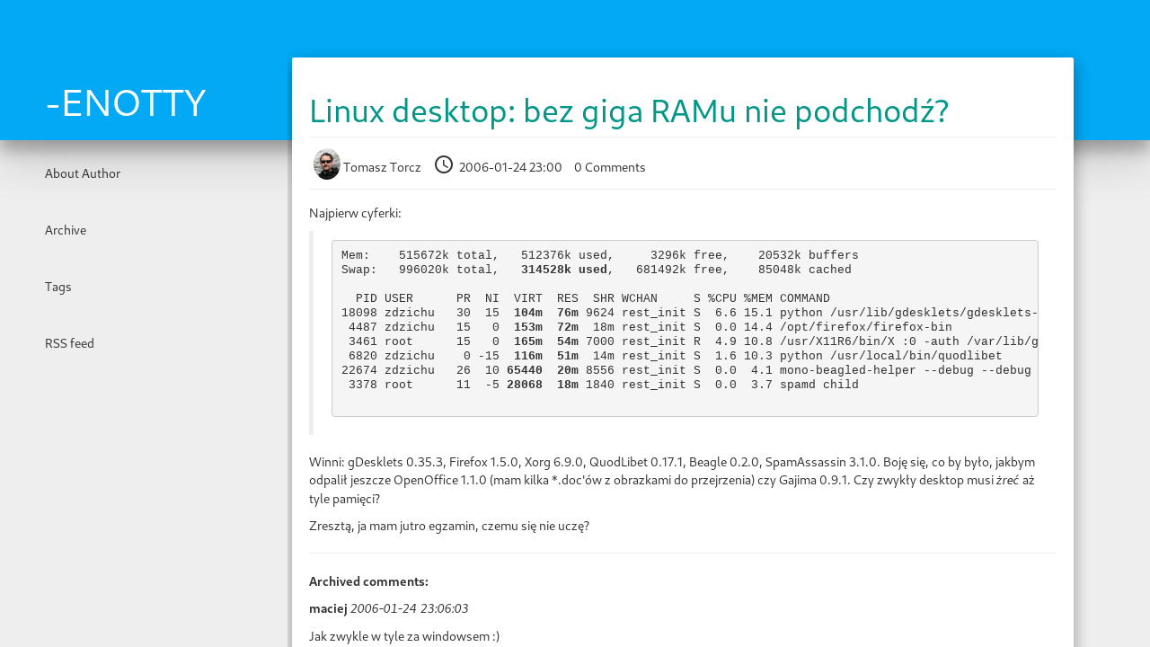

--- FILE ---
content_type: text/html; charset=utf-8
request_url: https://enotty.pipebreaker.pl/2006/01/24/linux-desktop-bez-giga-ramu-nie-podchodz/
body_size: 14789
content:
<!DOCTYPE html>
<html lang="en">
<head>
<meta charset="utf-8">
<meta name="viewport" content="width=device-width, initial-scale=1">
<title>Linux desktop: bez giga RAMu nie podchodź? | -ENOTTY</title>
<link href="../../../../assets/css/all-nocdn.css" rel="stylesheet" type="text/css">
<link rel="alternate" type="application/rss+xml" title="RSS" href="../../../../rss.xml">
<link rel="canonical" href="https://enotty.pipebreaker.pl/2006/01/24/linux-desktop-bez-giga-ramu-nie-podchodz/">
<!--[if lt IE 9]>
            <script src="../../../../assets/js/html5shiv.min.js"></script>
            <script src="../../../../assets/js/respond.min.js"></script>
        <![endif]--><script defer data-domain="enotty.pipebreaker.pl" src="https://probable.tau.pipebreaker.pl/js/plausible.outbound-links.js"></script><meta name="author" content="Tomasz Torcz">
<link rel="prev" href="../../12/sesja-sesje-sesja/" title="Sesja, sesje, sesja" type="text/html">
<link rel="next" href="../../../02/01/plotki-ploteczki-a-znikanie-katedr/" title="Plotki, ploteczki a znikanie katedr" type="text/html">
</head>
<body>
<a href="#content" class="sr-only sr-only-focusable">Skip to main content</a>

<!-- Menubar -->

<nav class="navbar navbar-info header-panel shadow-z-3" role="navigation"><div class="container-fluid">
        <div class="row">
          <div class="col-xs-3">
            <h1 class="title-blog">
                <a href="https://enotty.pipebreaker.pl/">
                        <span id="blog-title">-ENOTTY</span>
                    </a>
            </h1>
          </div>
          <div class="col-xs-9">
            <a id="hamburger" class="btn btn-raised" href="javascript:void(0);" onclick="menuToggle();">☰</a>
          </div>
        </div>
      </div>
<!-- /.container-fluid -->
</nav><div class="container-fluid main" id="content" role="main">
        <div class="row">
            <nav class="col-xs-12 col-sm-3 menu"><ul>
<li class="withripple"><a href="../../../../stories/about-tomasz">About Author</a></li>
                <li class="withripple"><a href="../../../../archive.html">Archive</a></li>
                <li class="withripple"><a href="../../../../categories/">Tags</a></li>
                <li class="withripple"><a href="../../../../rss.xml">RSS feed</a></li>

                    
                </ul>
<ul></ul></nav><div class="posts-material col-xs-12 col-sm-9">
                <div class="col-xs-12 col-md-11 content-material">
<article class="post-text h-entry hentry postpage" itemscope="itemscope" itemtype="http://schema.org/Article"><header><h1 class="p-name entry-title" itemprop="headline name"><a href="." class="u-url">Linux desktop: bez giga RAMu nie podchodź?</a></h1>
<hr>
<div class="metadata">
            <span class="byline author vcard">
                <a href=".">
                        <img class="img-circle" src="../../../../files/zdzisiek-ice.jpg" alt="icon">
                    Tomasz Torcz
                </a>
            </span>
            <span class="dateline">
                <a href="." rel="bookmark"><i class="mdi-device-access-time"></i>
                    <time class="published dt-published" datetime="2006-01-24T23:00:00+01:00" itemprop="datePublished" title="2006-01-24 23:00">2006-01-24 23:00</time></a>
            </span>
                <span class="commentline">        <a href="#disqus_thread" data-disqus-identifier="cache/posts/2006/01/24/linux-desktop-bez-giga-ramu-nie-podchodz.html">Comments</a>

</span>
        </div>
        
        <hr></header><div class="e-content entry-content" itemprop="articleBody text">
    <p>Najpierw cyferki:
</p>
<blockquote><pre>
Mem:    515672k total,   512376k used,     3296k free,    20532k buffers
Swap:   996020k total,   <b>314528k used</b>,   681492k free,    85048k cached

  PID USER      PR  NI  VIRT  RES  SHR WCHAN     S %CPU %MEM COMMAND                                    
18098 zdzichu   30  15  <b>104m  76m</b> 9624 rest_init S  6.6 15.1 python /usr/lib/gdesklets/gdesklets-daemon -
 4487 zdzichu   15   0  <b>153m  72m</b>  18m rest_init S  0.0 14.4 /opt/firefox/firefox-bin                    
 3461 root      15   0  <b>165m  54m</b> 7000 rest_init R  4.9 10.8 /usr/X11R6/bin/X :0 -auth /var/lib/gdm/:0.Xa
 6820 zdzichu    0 -15  <b>116m  51m</b>  14m rest_init S  1.6 10.3 python /usr/local/bin/quodlibet             
22674 zdzichu   26  10 <b>65440  20m</b> 8556 rest_init S  0.0  4.1 mono-beagled-helper --debug --debug /usr/lib
 3378 root      11  -5 <b>28068  18m</b> 1840 rest_init S  0.0  3.7 spamd child
 </pre></blockquote>
 
<p>Winni: gDesklets 0.35.3, Firefox 1.5.0, Xorg 6.9.0, QuodLibet 0.17.1,
 Beagle 0.2.0, SpamAssassin 3.1.0. Boję się, co by było, jakbym odpalił
 jeszcze OpenOffice 1.1.0 (mam kilka *.doc'ów z obrazkami do przejrzenia) czy
 Gajima 0.9.1. Czy zwykły desktop musi <em>żreć</em> aż tyle pamięci?</p>
<p>Zresztą, ja mam jutro egzamin, czemu się nie uczę?</p>

<hr>
<p><strong>Archived comments:</strong></p>
<p><strong>maciej</strong> <em>2006-01-24 23:06:03</em></p>
<p>Jak zwykle w tyle za windowsem :)</p>

<p><strong>RedHand</strong> <em>2006-01-24 23:17:29</em></p>
<p>Ile Ty masz tych deskletsów, że Ci tyle zeżarło?</p>

<p><strong>kiesiu</strong> <em>2006-01-24 23:40:26</em></p>
<p>PID USER      PR  NI  VIRT  RES  SHR S %CPU %MEM    TIME+  COMMAND
<br> 4342 kiesiu    15   0  117m  53m  20m S  0.0 10.6   6:56.40 firefox-bin
<br> 4667 kiesiu    16   0  108m  44m  20m S  0.0  8.9   1:29.73 thunderbird-bin
<br> 4023 root      15   0  174m  41m 6844 S  0.9  8.3   5:28.47 X
<br><br>Eee tam. Nie ma najgorzej. RAM-u mam tyle samo co Ty.</p>

<p><strong>Cthulhu z Camino</strong> <em>2006-01-25 00:01:44</em></p>
<p>ZdzichuBG: Dałoby radę coś zrobić by twojego bloga można było przeczytać w Konquerorze/Safari? Teraz w ogóle się nie wyświetla nic więcej oprócz tła i jida.</p>

<p><strong>Shot</strong> <em>2006-01-25 00:06:12</em></p>
<p>Czemu *Linux* desktop? Takie są generalne realia współczesnego desktopu – Windows Vista też przecież mają sensownie działać dopiero od 1 GB RAM-u wzwyż. A jeśli ktoś miałby porównywać z Windows XP, to niech porównuje z nimi jakieś linuksowe „biurko” z października 2001; podejrzewam, że bez gigabajta pamięci będzie działać całkiem wydajnie. :o)</p>

<p><strong>psz</strong> <em>2006-01-25 00:22:41</em></p>
<p>Mem:    510884k total,   501172k used,     9712k free,    15976k buffers
<br>Swap:  1052216k total,     3300k used,  1048916k free,   125120k cached
<br><br>  PID USER      PR  NI  VIRT  RES  SHR S %CPU %MEM    TIME+  COMMAND
<br> 9424 patryk    15   0  147m  80m  26m S  2.3 16.2   4:50.22 firefox-bin
<br> 9855 patryk    16   0  298m  52m  27m S  0.0 10.5   0:10.85 thunderbird-bin
<br>10131 patryk    15   0  158m  44m  24m S  0.0  8.9   0:06.30 amarokapp
<br> 4151 root      15   0 92748  43m  11m S  5.0  8.7   6:46.07 X
<br>10171 patryk    15   0  137m  40m  18m S  0.0  8.1   0:04.76 superkaramba
<br> 4636 patryk    15   0  137m  28m  18m S  0.0  5.6   0:04.42 kdesktop
<br> 8457 patryk    15   0  105m  25m  12m S  0.0  5.1   0:09.93 psi
<br><br>Jakieś kiczowate są te aplikacje GTK+ ;)</p>

<p><strong>Zakrn</strong> <em>2006-01-25 00:59:36</em></p>
<p>Ja też mam 512 i u mnie dopiero zaczyna mulić jak mam Fx, Tb, Eclipse, Gajima, StarDict-a, QL, Liferea'ę, OO, Freeminda i xfce4-terminal z 6 tabami włączone :P Ale fakt, że Firefox z nich najbardziej zżera ram.</p>

<p><strong>zdzichu</strong> <em>2006-01-25 18:17:48</em></p>
<p>RedHand: StarterBar, BinaryClock, Dzisiejszy kalendarz i applet dostępu do dysku. Z tym, że gDesklety rosną z czasem, po 12h zajmują koło ćwierć giga. Jakiś leak pewnie.
<br><br>Cthulhu: to pewnie to samo co w Operze -- szukałem przyczyny przedwczoraj, ale nie znalazłem. Na razie jestem zasesjowany, ale postaram się odkryć co spieprzyłem w szablonie jak najszybciej.</p>

<p><strong>rozie</strong> <em>2006-01-25 22:55:33</em></p>
<p>Po pierwsze, to, że coś jest na swapie nie oznacza, że nie mieściło się w RAM. Po drugie, u mnie KDE + Xorg + FF (1.0.7) + trochę innych rzeczy śmiga na 256 MB (i ma zajęte 138 MB swap, aktualnie). Poza tym, czy nie masz przypadkiem kompilacji z -O3?</p>

<p><strong>zdzichu</strong> <em>2006-01-25 22:58:04</em></p>
<p>Nie, mam paczki takie jak je deweloperzy dali (firefox), prosto z dystrybucji bez udziwnień (zazwyczaj -O2) albo samorobione ("-mtune=athlon-xp -O2 -march=pentium2"). I nie przeszkadzałoby mi leżenie różnych programów w swapie, gdyby tylko komp nie kręcił dyskiem przy przełączaniu między nimi.</p>

<p><strong>nelchael</strong> <em>2006-01-25 23:28:08</em></p>
<p>gdesklets -&gt; conky/dockapps i bedzie lzej ;)
<br>quodlibet -&gt; audacious</p>

<p><strong>madman</strong> <em>2006-01-25 23:56:55</em></p>
<p>Mialem podobne problemy z biurkiem (KDE). I ogolnie z systemem. Pomoglo wybicie programow korzystajacych z gtk, nieuzywanie amaroka i wywalenie z kernela (2.6) kilku rzeczy kompletnie destabilizujacych system (IO scheduler i preemtive mode glownie)</p>

<p><strong>Adam Kruszewski</strong> <em>2006-01-31 13:54:29</em></p>
<p>Usuń wszystko co używa mono, firefox-a zastąp operą i od razu 200mb wolnej pamięci więcej ;-)
<br><br>A tak na poważnie to Firefox-a zastąpiłem operą właśnie z tego powodu, że po otwarciu 20-30 zakładek zjadał ponad 300mb ramu i nie spieszyło mu się aby oddać nawet po zamknięciu wszystkich zakładek ;-/</p>

<p><strong>zeppelin</strong> <em>2006-04-16 12:45:00</em></p>
<p>ja tam swoje wiem - jak masz begla i jeszcze wtyke do niego w firefoxe to ze tak powiem przej****. :&gt;
<br>wywal wtyke begla do firefoxa to juz bedzie lzej a jak do tego begla wywalisz to wogole boost natychmiastowy.</p>

<p><strong>LarryN</strong> <em>2006-05-26 10:11:47</em></p>
<p>Wy to macie jakieś dziwne problemy, ja na swoim desktopie (512Mb) często zastanawiam się po co mam SWAPa.</p>

<p><strong>zdzichuBG</strong> <em>2007-04-03 14:18:06</em></p>
<p>Zabawa w detektywa - pamięć<br><br>Brakuje mi pamięci na komputerze w pracy, należy więc dokupić jakieś 4 bądź 8 gigabajtów. Oficjalna supportowana pamięć nie zmieniła znacząco cen od pojawienia się tej stacji na rynku, jest
<br>więc kilka razy droższa niż kupiona od pro[...]</p>
    </div>
    <aside class="postpromonav"><nav><div itemprop="keywords" class="tags">
            <a class="tag p-category btn btn-success btn-raised btn-sm" href="../../../../categories/ogolne/" rel="tag">Ogólne</a>
        </div>

            <ul class="pager">
<li class="previous">
                <a href="../../12/sesja-sesje-sesja/" rel="prev" title="Sesja, sesje, sesja">Previous post</a>
            </li>
            <li class="next">
                <a href="../../../02/01/plotki-ploteczki-a-znikanie-katedr/" rel="next" title="Plotki, ploteczki a znikanie katedr">Next post</a>
            </li>
        </ul></nav></aside><section class="comments"><h2>
<i class="mdi-communication-forum"></i>Comments</h2>
        <hr>
<div id="disqus_thread"></div>
        <script>
        var disqus_shortname ="enotty",
            disqus_url="https://enotty.pipebreaker.pl/2006/01/24/linux-desktop-bez-giga-ramu-nie-podchodz/",
        disqus_title="Linux desktop: bez giga RAMu nie podchod\u017a?",
        disqus_identifier="cache/posts/2006/01/24/linux-desktop-bez-giga-ramu-nie-podchodz.html",
        disqus_config = function () {
            this.language = "en";
        };
        (function() {
            var dsq = document.createElement('script'); dsq.async = true;
            dsq.src = 'https://' + disqus_shortname + '.disqus.com/embed.js';
            (document.getElementsByTagName('head')[0] || document.getElementsByTagName('body')[0]).appendChild(dsq);
        })();
    </script><noscript>Please enable JavaScript to view the <a href="https://disqus.com/?ref_noscript" rel="nofollow">comments powered by Disqus.</a>
</noscript>
    <a href="https://disqus.com" class="dsq-brlink" rel="nofollow">Comments powered by <span class="logo-disqus">Disqus</span></a>


        </section></article><script>var disqus_shortname="enotty";(function(){var a=document.createElement("script");a.async=true;a.src="https://"+disqus_shortname+".disqus.com/count.js";(document.getElementsByTagName("head")[0]||document.getElementsByTagName("body")[0]).appendChild(a)}());</script>
</div>
            </div>
        </div>
<!--        <button class="btn btn-fab btn-raised btn-material-green btn-footer" data-toggle="modal" data-target="#footer-dialog">
            <i class="mdi-communication-message"></i>
        </button>
        <div id="footer-dialog" class="modal fade" tabindex="-1">
          <div class="modal-dialog">
            <div class="modal-content">
            <div class="modal-header">
                <button type="button" class="close" data-dismiss="modal" aria-hidden="true">×</button>
                <h4 class="modal-title">-ENOTTY credits</h4>
              </div>
              <div class="modal-body">
                    Contents &copy; 2026         <a href="mailto:tomek@pipebreaker.pl">Tomasz Torcz</a> - Powered by         <a href="https://getnikola.com" rel="nofollow">Nikola</a>         
                    
              </div>
              <div class="modal-footer">
                <button class="btn btn-primary" data-dismiss="modal">Ok</button>
              </div>
            </div>
          </div>
        </div> -->
        <div class="source-button">
        </div>
</div>


            <script src="../../../../assets/js/all-nocdn.js"></script><script>

            $(document).ready(function() {
                // This command is used to initialize some elements and make them work properly
                $.material.init();
            });

            $(window).on("resize", function() {
                if($(window).width() > 767) {
                  $("html, body").height($(window).height());
                  $(".main, .menu").height($(window).height() - $(".header-panel").outerHeight() - 76 );
                  $(".posts-material").height($(window).height());
                } else {
                  $("html, body").css('height', '');
                  $(".main, .menu").css('height', '');
                  $(".posts-material").css('height', '');
                }
            }).trigger("resize");

            function menuToggle() {
                $("nav.menu, ul").toggleClass('responsive', '');
            }
        </script><!-- fancy dates --><script>
    moment.locale("en");
    fancydates(0, "YYYY-MM-DD HH:mm");
    </script><!-- end fancy dates --><script>
    baguetteBox.run('div#content', {
        ignoreClass: 'islink',
        captions: function(element) {
            return element.getElementsByTagName('img')[0].alt;
    }});
    </script>
</body>
</html>


--- FILE ---
content_type: application/javascript; charset=UTF-8
request_url: https://enotty.disqus.com/count-data.js?1=cache%2Fposts%2F2006%2F01%2F24%2Flinux-desktop-bez-giga-ramu-nie-podchodz.html
body_size: 304
content:
var DISQUSWIDGETS;

if (typeof DISQUSWIDGETS != 'undefined') {
    DISQUSWIDGETS.displayCount({"text":{"and":"i","comments":{"zero":"0 Comments","multiple":"{num} Comments","one":"1 Comment"}},"counts":[{"id":"cache\/posts\/2006\/01\/24\/linux-desktop-bez-giga-ramu-nie-podchodz.html","comments":0}]});
}